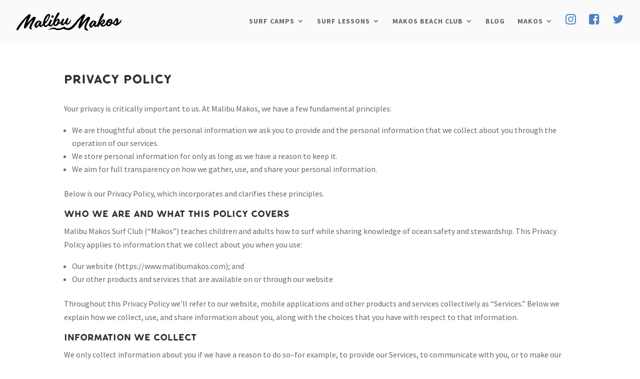

--- FILE ---
content_type: text/html; charset=UTF-8
request_url: https://www.malibumakos.com/privacy-policy/
body_size: 17481
content:
<!DOCTYPE html>
<html lang="en-US">
<head>
	<meta charset="UTF-8" />
<meta http-equiv="X-UA-Compatible" content="IE=edge">
	<link rel="pingback" href="https://www.malibumakos.com/xmlrpc.php" />

	<script type="text/javascript">
		document.documentElement.className = 'js';
	</script>

	<link rel="preconnect" href="https://fonts.gstatic.com" crossorigin /><style id="et-divi-userfonts">@font-face { font-family: "Klasik-Regular"; font-display: swap;  src: url("https://www.malibumakos.com/wp-content/uploads/et-fonts/Klasik-Regular.otf") format("opentype"); }@font-face { font-family: "Klaisk-Rough"; font-display: swap;  src: url("https://www.malibumakos.com/wp-content/uploads/et-fonts/Klasik-Rough.otf") format("opentype"); }</style><style id="et-builder-googlefonts-cached-inline">/* Original: https://fonts.googleapis.com/css?family=Source+Sans+Pro:200,200italic,300,300italic,regular,italic,600,600italic,700,700italic,900,900italic&#038;subset=latin,latin-ext&#038;display=swap *//* User Agent: Mozilla/5.0 (Unknown; Linux x86_64) AppleWebKit/538.1 (KHTML, like Gecko) Safari/538.1 Daum/4.1 */@font-face {font-family: 'Source Sans Pro';font-style: italic;font-weight: 200;font-display: swap;src: url(https://fonts.gstatic.com/s/sourcesanspro/v23/6xKwdSBYKcSV-LCoeQqfX1RYOo3qPZYokSdi18E.ttf) format('truetype');}@font-face {font-family: 'Source Sans Pro';font-style: italic;font-weight: 300;font-display: swap;src: url(https://fonts.gstatic.com/s/sourcesanspro/v23/6xKwdSBYKcSV-LCoeQqfX1RYOo3qPZZMkidi18E.ttf) format('truetype');}@font-face {font-family: 'Source Sans Pro';font-style: italic;font-weight: 400;font-display: swap;src: url(https://fonts.gstatic.com/s/sourcesanspro/v23/6xK1dSBYKcSV-LCoeQqfX1RYOo3qPZ7psDc.ttf) format('truetype');}@font-face {font-family: 'Source Sans Pro';font-style: italic;font-weight: 600;font-display: swap;src: url(https://fonts.gstatic.com/s/sourcesanspro/v23/6xKwdSBYKcSV-LCoeQqfX1RYOo3qPZY4lCdi18E.ttf) format('truetype');}@font-face {font-family: 'Source Sans Pro';font-style: italic;font-weight: 700;font-display: swap;src: url(https://fonts.gstatic.com/s/sourcesanspro/v23/6xKwdSBYKcSV-LCoeQqfX1RYOo3qPZZclSdi18E.ttf) format('truetype');}@font-face {font-family: 'Source Sans Pro';font-style: italic;font-weight: 900;font-display: swap;src: url(https://fonts.gstatic.com/s/sourcesanspro/v23/6xKwdSBYKcSV-LCoeQqfX1RYOo3qPZZklydi18E.ttf) format('truetype');}@font-face {font-family: 'Source Sans Pro';font-style: normal;font-weight: 200;font-display: swap;src: url(https://fonts.gstatic.com/s/sourcesanspro/v23/6xKydSBYKcSV-LCoeQqfX1RYOo3i94_wmRdr.ttf) format('truetype');}@font-face {font-family: 'Source Sans Pro';font-style: normal;font-weight: 300;font-display: swap;src: url(https://fonts.gstatic.com/s/sourcesanspro/v23/6xKydSBYKcSV-LCoeQqfX1RYOo3ik4zwmRdr.ttf) format('truetype');}@font-face {font-family: 'Source Sans Pro';font-style: normal;font-weight: 400;font-display: swap;src: url(https://fonts.gstatic.com/s/sourcesanspro/v23/6xK3dSBYKcSV-LCoeQqfX1RYOo3qNq7g.ttf) format('truetype');}@font-face {font-family: 'Source Sans Pro';font-style: normal;font-weight: 600;font-display: swap;src: url(https://fonts.gstatic.com/s/sourcesanspro/v23/6xKydSBYKcSV-LCoeQqfX1RYOo3i54rwmRdr.ttf) format('truetype');}@font-face {font-family: 'Source Sans Pro';font-style: normal;font-weight: 700;font-display: swap;src: url(https://fonts.gstatic.com/s/sourcesanspro/v23/6xKydSBYKcSV-LCoeQqfX1RYOo3ig4vwmRdr.ttf) format('truetype');}@font-face {font-family: 'Source Sans Pro';font-style: normal;font-weight: 900;font-display: swap;src: url(https://fonts.gstatic.com/s/sourcesanspro/v23/6xKydSBYKcSV-LCoeQqfX1RYOo3iu4nwmRdr.ttf) format('truetype');}/* User Agent: Mozilla/5.0 (Windows NT 6.1; WOW64; rv:27.0) Gecko/20100101 Firefox/27.0 */@font-face {font-family: 'Source Sans Pro';font-style: italic;font-weight: 200;font-display: swap;src: url(https://fonts.gstatic.com/l/font?kit=6xKwdSBYKcSV-LCoeQqfX1RYOo3qPZYokSdi18I&skey=f3dde3b4b69fc0ae&v=v23) format('woff');}@font-face {font-family: 'Source Sans Pro';font-style: italic;font-weight: 300;font-display: swap;src: url(https://fonts.gstatic.com/l/font?kit=6xKwdSBYKcSV-LCoeQqfX1RYOo3qPZZMkidi18I&skey=8215b74d5c696e49&v=v23) format('woff');}@font-face {font-family: 'Source Sans Pro';font-style: italic;font-weight: 400;font-display: swap;src: url(https://fonts.gstatic.com/l/font?kit=6xK1dSBYKcSV-LCoeQqfX1RYOo3qPZ7psDQ&skey=28c775fa366622c1&v=v23) format('woff');}@font-face {font-family: 'Source Sans Pro';font-style: italic;font-weight: 600;font-display: swap;src: url(https://fonts.gstatic.com/l/font?kit=6xKwdSBYKcSV-LCoeQqfX1RYOo3qPZY4lCdi18I&skey=1ddbb15c8706f8a1&v=v23) format('woff');}@font-face {font-family: 'Source Sans Pro';font-style: italic;font-weight: 700;font-display: swap;src: url(https://fonts.gstatic.com/l/font?kit=6xKwdSBYKcSV-LCoeQqfX1RYOo3qPZZclSdi18I&skey=7573a083f0c737cb&v=v23) format('woff');}@font-face {font-family: 'Source Sans Pro';font-style: italic;font-weight: 900;font-display: swap;src: url(https://fonts.gstatic.com/l/font?kit=6xKwdSBYKcSV-LCoeQqfX1RYOo3qPZZklydi18I&skey=28b6885887279f18&v=v23) format('woff');}@font-face {font-family: 'Source Sans Pro';font-style: normal;font-weight: 200;font-display: swap;src: url(https://fonts.gstatic.com/l/font?kit=6xKydSBYKcSV-LCoeQqfX1RYOo3i94_wmRdo&skey=f7e766e587bd9f23&v=v23) format('woff');}@font-face {font-family: 'Source Sans Pro';font-style: normal;font-weight: 300;font-display: swap;src: url(https://fonts.gstatic.com/l/font?kit=6xKydSBYKcSV-LCoeQqfX1RYOo3ik4zwmRdo&skey=e2b26fc7e9e1ade8&v=v23) format('woff');}@font-face {font-family: 'Source Sans Pro';font-style: normal;font-weight: 400;font-display: swap;src: url(https://fonts.gstatic.com/l/font?kit=6xK3dSBYKcSV-LCoeQqfX1RYOo3qNq7j&skey=1e026b1c27170b9b&v=v23) format('woff');}@font-face {font-family: 'Source Sans Pro';font-style: normal;font-weight: 600;font-display: swap;src: url(https://fonts.gstatic.com/l/font?kit=6xKydSBYKcSV-LCoeQqfX1RYOo3i54rwmRdo&skey=227a890402fab339&v=v23) format('woff');}@font-face {font-family: 'Source Sans Pro';font-style: normal;font-weight: 700;font-display: swap;src: url(https://fonts.gstatic.com/l/font?kit=6xKydSBYKcSV-LCoeQqfX1RYOo3ig4vwmRdo&skey=84e1cdfb74260b1d&v=v23) format('woff');}@font-face {font-family: 'Source Sans Pro';font-style: normal;font-weight: 900;font-display: swap;src: url(https://fonts.gstatic.com/l/font?kit=6xKydSBYKcSV-LCoeQqfX1RYOo3iu4nwmRdo&skey=cf4dfcb31d72fb0a&v=v23) format('woff');}/* User Agent: Mozilla/5.0 (Windows NT 6.3; rv:39.0) Gecko/20100101 Firefox/39.0 */@font-face {font-family: 'Source Sans Pro';font-style: italic;font-weight: 200;font-display: swap;src: url(https://fonts.gstatic.com/s/sourcesanspro/v23/6xKwdSBYKcSV-LCoeQqfX1RYOo3qPZYokSdi18Q.woff2) format('woff2');}@font-face {font-family: 'Source Sans Pro';font-style: italic;font-weight: 300;font-display: swap;src: url(https://fonts.gstatic.com/s/sourcesanspro/v23/6xKwdSBYKcSV-LCoeQqfX1RYOo3qPZZMkidi18Q.woff2) format('woff2');}@font-face {font-family: 'Source Sans Pro';font-style: italic;font-weight: 400;font-display: swap;src: url(https://fonts.gstatic.com/s/sourcesanspro/v23/6xK1dSBYKcSV-LCoeQqfX1RYOo3qPZ7psDI.woff2) format('woff2');}@font-face {font-family: 'Source Sans Pro';font-style: italic;font-weight: 600;font-display: swap;src: url(https://fonts.gstatic.com/s/sourcesanspro/v23/6xKwdSBYKcSV-LCoeQqfX1RYOo3qPZY4lCdi18Q.woff2) format('woff2');}@font-face {font-family: 'Source Sans Pro';font-style: italic;font-weight: 700;font-display: swap;src: url(https://fonts.gstatic.com/s/sourcesanspro/v23/6xKwdSBYKcSV-LCoeQqfX1RYOo3qPZZclSdi18Q.woff2) format('woff2');}@font-face {font-family: 'Source Sans Pro';font-style: italic;font-weight: 900;font-display: swap;src: url(https://fonts.gstatic.com/s/sourcesanspro/v23/6xKwdSBYKcSV-LCoeQqfX1RYOo3qPZZklydi18Q.woff2) format('woff2');}@font-face {font-family: 'Source Sans Pro';font-style: normal;font-weight: 200;font-display: swap;src: url(https://fonts.gstatic.com/s/sourcesanspro/v23/6xKydSBYKcSV-LCoeQqfX1RYOo3i94_wmRdu.woff2) format('woff2');}@font-face {font-family: 'Source Sans Pro';font-style: normal;font-weight: 300;font-display: swap;src: url(https://fonts.gstatic.com/s/sourcesanspro/v23/6xKydSBYKcSV-LCoeQqfX1RYOo3ik4zwmRdu.woff2) format('woff2');}@font-face {font-family: 'Source Sans Pro';font-style: normal;font-weight: 400;font-display: swap;src: url(https://fonts.gstatic.com/s/sourcesanspro/v23/6xK3dSBYKcSV-LCoeQqfX1RYOo3qNq7l.woff2) format('woff2');}@font-face {font-family: 'Source Sans Pro';font-style: normal;font-weight: 600;font-display: swap;src: url(https://fonts.gstatic.com/s/sourcesanspro/v23/6xKydSBYKcSV-LCoeQqfX1RYOo3i54rwmRdu.woff2) format('woff2');}@font-face {font-family: 'Source Sans Pro';font-style: normal;font-weight: 700;font-display: swap;src: url(https://fonts.gstatic.com/s/sourcesanspro/v23/6xKydSBYKcSV-LCoeQqfX1RYOo3ig4vwmRdu.woff2) format('woff2');}@font-face {font-family: 'Source Sans Pro';font-style: normal;font-weight: 900;font-display: swap;src: url(https://fonts.gstatic.com/s/sourcesanspro/v23/6xKydSBYKcSV-LCoeQqfX1RYOo3iu4nwmRdu.woff2) format('woff2');}</style><meta name='robots' content='index, follow, max-image-preview:large, max-snippet:-1, max-video-preview:-1' />
<script type="text/javascript">
			let jqueryParams=[],jQuery=function(r){return jqueryParams=[...jqueryParams,r],jQuery},$=function(r){return jqueryParams=[...jqueryParams,r],$};window.jQuery=jQuery,window.$=jQuery;let customHeadScripts=!1;jQuery.fn=jQuery.prototype={},$.fn=jQuery.prototype={},jQuery.noConflict=function(r){if(window.jQuery)return jQuery=window.jQuery,$=window.jQuery,customHeadScripts=!0,jQuery.noConflict},jQuery.ready=function(r){jqueryParams=[...jqueryParams,r]},$.ready=function(r){jqueryParams=[...jqueryParams,r]},jQuery.load=function(r){jqueryParams=[...jqueryParams,r]},$.load=function(r){jqueryParams=[...jqueryParams,r]},jQuery.fn.ready=function(r){jqueryParams=[...jqueryParams,r]},$.fn.ready=function(r){jqueryParams=[...jqueryParams,r]};</script>
	<!-- This site is optimized with the Yoast SEO plugin v26.6 - https://yoast.com/wordpress/plugins/seo/ -->
	<title>Privacy Policy - Malibu Makos Surf Club</title>
	<meta name="description" content="Malibu Makos Privacy Policy details important values and principles by which we respect your privacy and protect your data." />
	<link rel="canonical" href="https://www.malibumakos.com/privacy-policy/" />
	<meta property="og:locale" content="en_US" />
	<meta property="og:type" content="article" />
	<meta property="og:title" content="Privacy Policy - Malibu Makos Surf Club" />
	<meta property="og:description" content="Malibu Makos Privacy Policy details important values and principles by which we respect your privacy and protect your data." />
	<meta property="og:url" content="https://www.malibumakos.com/privacy-policy/" />
	<meta property="og:site_name" content="Malibu Makos Surf Club" />
	<meta property="article:publisher" content="https://www.facebook.com/malibumakossurfclub/" />
	<meta property="article:modified_time" content="2019-01-30T04:20:44+00:00" />
	<meta name="twitter:card" content="summary_large_image" />
	<meta name="twitter:site" content="@malibumakos1" />
	<meta name="twitter:label1" content="Est. reading time" />
	<meta name="twitter:data1" content="17 minutes" />
	<script type="application/ld+json" class="yoast-schema-graph">{"@context":"https://schema.org","@graph":[{"@type":"WebPage","@id":"https://www.malibumakos.com/privacy-policy/","url":"https://www.malibumakos.com/privacy-policy/","name":"Privacy Policy - Malibu Makos Surf Club","isPartOf":{"@id":"https://www.malibumakos.com/#website"},"datePublished":"2018-05-19T18:40:04+00:00","dateModified":"2019-01-30T04:20:44+00:00","description":"Malibu Makos Privacy Policy details important values and principles by which we respect your privacy and protect your data.","breadcrumb":{"@id":"https://www.malibumakos.com/privacy-policy/#breadcrumb"},"inLanguage":"en-US","potentialAction":[{"@type":"ReadAction","target":["https://www.malibumakos.com/privacy-policy/"]}]},{"@type":"BreadcrumbList","@id":"https://www.malibumakos.com/privacy-policy/#breadcrumb","itemListElement":[{"@type":"ListItem","position":1,"name":"Home","item":"https://www.malibumakos.com/"},{"@type":"ListItem","position":2,"name":"Privacy Policy"}]},{"@type":"WebSite","@id":"https://www.malibumakos.com/#website","url":"https://www.malibumakos.com/","name":"Malibu Makos Surf Club","description":"Surfs Up!","publisher":{"@id":"https://www.malibumakos.com/#organization"},"potentialAction":[{"@type":"SearchAction","target":{"@type":"EntryPoint","urlTemplate":"https://www.malibumakos.com/?s={search_term_string}"},"query-input":{"@type":"PropertyValueSpecification","valueRequired":true,"valueName":"search_term_string"}}],"inLanguage":"en-US"},{"@type":"Organization","@id":"https://www.malibumakos.com/#organization","name":"Malibu Makos Surf Club","url":"https://www.malibumakos.com/","logo":{"@type":"ImageObject","inLanguage":"en-US","@id":"https://www.malibumakos.com/#/schema/logo/image/","url":"https://www.malibumakos.com/wp-content/uploads/2019/05/MM_primarylogo_combo_BW-2x.png","contentUrl":"https://www.malibumakos.com/wp-content/uploads/2019/05/MM_primarylogo_combo_BW-2x.png","width":3066,"height":809,"caption":"Malibu Makos Surf Club"},"image":{"@id":"https://www.malibumakos.com/#/schema/logo/image/"},"sameAs":["https://www.facebook.com/malibumakossurfclub/","https://x.com/malibumakos1","https://www.instagram.com/malibumakos/"]}]}</script>
	<!-- / Yoast SEO plugin. -->


<link rel='dns-prefetch' href='//www.googletagmanager.com' />
<link rel="alternate" type="application/rss+xml" title="Malibu Makos Surf Club &raquo; Feed" href="https://www.malibumakos.com/feed/" />
<link rel="alternate" type="application/rss+xml" title="Malibu Makos Surf Club &raquo; Comments Feed" href="https://www.malibumakos.com/comments/feed/" />
<link rel="alternate" type="application/rss+xml" title="Malibu Makos Surf Club &raquo; Privacy Policy Comments Feed" href="https://www.malibumakos.com/privacy-policy/feed/" />
<link rel="alternate" title="oEmbed (JSON)" type="application/json+oembed" href="https://www.malibumakos.com/wp-json/oembed/1.0/embed?url=https%3A%2F%2Fwww.malibumakos.com%2Fprivacy-policy%2F" />
<link rel="alternate" title="oEmbed (XML)" type="text/xml+oembed" href="https://www.malibumakos.com/wp-json/oembed/1.0/embed?url=https%3A%2F%2Fwww.malibumakos.com%2Fprivacy-policy%2F&#038;format=xml" />
<meta content="Makos Divi Child v.1.0.0" name="generator"/><style id='wp-block-library-inline-css' type='text/css'>
:root{--wp-block-synced-color:#7a00df;--wp-block-synced-color--rgb:122,0,223;--wp-bound-block-color:var(--wp-block-synced-color);--wp-editor-canvas-background:#ddd;--wp-admin-theme-color:#007cba;--wp-admin-theme-color--rgb:0,124,186;--wp-admin-theme-color-darker-10:#006ba1;--wp-admin-theme-color-darker-10--rgb:0,107,160.5;--wp-admin-theme-color-darker-20:#005a87;--wp-admin-theme-color-darker-20--rgb:0,90,135;--wp-admin-border-width-focus:2px}@media (min-resolution:192dpi){:root{--wp-admin-border-width-focus:1.5px}}.wp-element-button{cursor:pointer}:root .has-very-light-gray-background-color{background-color:#eee}:root .has-very-dark-gray-background-color{background-color:#313131}:root .has-very-light-gray-color{color:#eee}:root .has-very-dark-gray-color{color:#313131}:root .has-vivid-green-cyan-to-vivid-cyan-blue-gradient-background{background:linear-gradient(135deg,#00d084,#0693e3)}:root .has-purple-crush-gradient-background{background:linear-gradient(135deg,#34e2e4,#4721fb 50%,#ab1dfe)}:root .has-hazy-dawn-gradient-background{background:linear-gradient(135deg,#faaca8,#dad0ec)}:root .has-subdued-olive-gradient-background{background:linear-gradient(135deg,#fafae1,#67a671)}:root .has-atomic-cream-gradient-background{background:linear-gradient(135deg,#fdd79a,#004a59)}:root .has-nightshade-gradient-background{background:linear-gradient(135deg,#330968,#31cdcf)}:root .has-midnight-gradient-background{background:linear-gradient(135deg,#020381,#2874fc)}:root{--wp--preset--font-size--normal:16px;--wp--preset--font-size--huge:42px}.has-regular-font-size{font-size:1em}.has-larger-font-size{font-size:2.625em}.has-normal-font-size{font-size:var(--wp--preset--font-size--normal)}.has-huge-font-size{font-size:var(--wp--preset--font-size--huge)}.has-text-align-center{text-align:center}.has-text-align-left{text-align:left}.has-text-align-right{text-align:right}.has-fit-text{white-space:nowrap!important}#end-resizable-editor-section{display:none}.aligncenter{clear:both}.items-justified-left{justify-content:flex-start}.items-justified-center{justify-content:center}.items-justified-right{justify-content:flex-end}.items-justified-space-between{justify-content:space-between}.screen-reader-text{border:0;clip-path:inset(50%);height:1px;margin:-1px;overflow:hidden;padding:0;position:absolute;width:1px;word-wrap:normal!important}.screen-reader-text:focus{background-color:#ddd;clip-path:none;color:#444;display:block;font-size:1em;height:auto;left:5px;line-height:normal;padding:15px 23px 14px;text-decoration:none;top:5px;width:auto;z-index:100000}html :where(.has-border-color){border-style:solid}html :where([style*=border-top-color]){border-top-style:solid}html :where([style*=border-right-color]){border-right-style:solid}html :where([style*=border-bottom-color]){border-bottom-style:solid}html :where([style*=border-left-color]){border-left-style:solid}html :where([style*=border-width]){border-style:solid}html :where([style*=border-top-width]){border-top-style:solid}html :where([style*=border-right-width]){border-right-style:solid}html :where([style*=border-bottom-width]){border-bottom-style:solid}html :where([style*=border-left-width]){border-left-style:solid}html :where(img[class*=wp-image-]){height:auto;max-width:100%}:where(figure){margin:0 0 1em}html :where(.is-position-sticky){--wp-admin--admin-bar--position-offset:var(--wp-admin--admin-bar--height,0px)}@media screen and (max-width:600px){html :where(.is-position-sticky){--wp-admin--admin-bar--position-offset:0px}}

/*# sourceURL=wp-block-library-inline-css */
</style><style id='global-styles-inline-css' type='text/css'>
:root{--wp--preset--aspect-ratio--square: 1;--wp--preset--aspect-ratio--4-3: 4/3;--wp--preset--aspect-ratio--3-4: 3/4;--wp--preset--aspect-ratio--3-2: 3/2;--wp--preset--aspect-ratio--2-3: 2/3;--wp--preset--aspect-ratio--16-9: 16/9;--wp--preset--aspect-ratio--9-16: 9/16;--wp--preset--color--black: #000000;--wp--preset--color--cyan-bluish-gray: #abb8c3;--wp--preset--color--white: #ffffff;--wp--preset--color--pale-pink: #f78da7;--wp--preset--color--vivid-red: #cf2e2e;--wp--preset--color--luminous-vivid-orange: #ff6900;--wp--preset--color--luminous-vivid-amber: #fcb900;--wp--preset--color--light-green-cyan: #7bdcb5;--wp--preset--color--vivid-green-cyan: #00d084;--wp--preset--color--pale-cyan-blue: #8ed1fc;--wp--preset--color--vivid-cyan-blue: #0693e3;--wp--preset--color--vivid-purple: #9b51e0;--wp--preset--gradient--vivid-cyan-blue-to-vivid-purple: linear-gradient(135deg,rgb(6,147,227) 0%,rgb(155,81,224) 100%);--wp--preset--gradient--light-green-cyan-to-vivid-green-cyan: linear-gradient(135deg,rgb(122,220,180) 0%,rgb(0,208,130) 100%);--wp--preset--gradient--luminous-vivid-amber-to-luminous-vivid-orange: linear-gradient(135deg,rgb(252,185,0) 0%,rgb(255,105,0) 100%);--wp--preset--gradient--luminous-vivid-orange-to-vivid-red: linear-gradient(135deg,rgb(255,105,0) 0%,rgb(207,46,46) 100%);--wp--preset--gradient--very-light-gray-to-cyan-bluish-gray: linear-gradient(135deg,rgb(238,238,238) 0%,rgb(169,184,195) 100%);--wp--preset--gradient--cool-to-warm-spectrum: linear-gradient(135deg,rgb(74,234,220) 0%,rgb(151,120,209) 20%,rgb(207,42,186) 40%,rgb(238,44,130) 60%,rgb(251,105,98) 80%,rgb(254,248,76) 100%);--wp--preset--gradient--blush-light-purple: linear-gradient(135deg,rgb(255,206,236) 0%,rgb(152,150,240) 100%);--wp--preset--gradient--blush-bordeaux: linear-gradient(135deg,rgb(254,205,165) 0%,rgb(254,45,45) 50%,rgb(107,0,62) 100%);--wp--preset--gradient--luminous-dusk: linear-gradient(135deg,rgb(255,203,112) 0%,rgb(199,81,192) 50%,rgb(65,88,208) 100%);--wp--preset--gradient--pale-ocean: linear-gradient(135deg,rgb(255,245,203) 0%,rgb(182,227,212) 50%,rgb(51,167,181) 100%);--wp--preset--gradient--electric-grass: linear-gradient(135deg,rgb(202,248,128) 0%,rgb(113,206,126) 100%);--wp--preset--gradient--midnight: linear-gradient(135deg,rgb(2,3,129) 0%,rgb(40,116,252) 100%);--wp--preset--font-size--small: 13px;--wp--preset--font-size--medium: 20px;--wp--preset--font-size--large: 36px;--wp--preset--font-size--x-large: 42px;--wp--preset--spacing--20: 0.44rem;--wp--preset--spacing--30: 0.67rem;--wp--preset--spacing--40: 1rem;--wp--preset--spacing--50: 1.5rem;--wp--preset--spacing--60: 2.25rem;--wp--preset--spacing--70: 3.38rem;--wp--preset--spacing--80: 5.06rem;--wp--preset--shadow--natural: 6px 6px 9px rgba(0, 0, 0, 0.2);--wp--preset--shadow--deep: 12px 12px 50px rgba(0, 0, 0, 0.4);--wp--preset--shadow--sharp: 6px 6px 0px rgba(0, 0, 0, 0.2);--wp--preset--shadow--outlined: 6px 6px 0px -3px rgb(255, 255, 255), 6px 6px rgb(0, 0, 0);--wp--preset--shadow--crisp: 6px 6px 0px rgb(0, 0, 0);}:root { --wp--style--global--content-size: 823px;--wp--style--global--wide-size: 1080px; }:where(body) { margin: 0; }.wp-site-blocks > .alignleft { float: left; margin-right: 2em; }.wp-site-blocks > .alignright { float: right; margin-left: 2em; }.wp-site-blocks > .aligncenter { justify-content: center; margin-left: auto; margin-right: auto; }:where(.is-layout-flex){gap: 0.5em;}:where(.is-layout-grid){gap: 0.5em;}.is-layout-flow > .alignleft{float: left;margin-inline-start: 0;margin-inline-end: 2em;}.is-layout-flow > .alignright{float: right;margin-inline-start: 2em;margin-inline-end: 0;}.is-layout-flow > .aligncenter{margin-left: auto !important;margin-right: auto !important;}.is-layout-constrained > .alignleft{float: left;margin-inline-start: 0;margin-inline-end: 2em;}.is-layout-constrained > .alignright{float: right;margin-inline-start: 2em;margin-inline-end: 0;}.is-layout-constrained > .aligncenter{margin-left: auto !important;margin-right: auto !important;}.is-layout-constrained > :where(:not(.alignleft):not(.alignright):not(.alignfull)){max-width: var(--wp--style--global--content-size);margin-left: auto !important;margin-right: auto !important;}.is-layout-constrained > .alignwide{max-width: var(--wp--style--global--wide-size);}body .is-layout-flex{display: flex;}.is-layout-flex{flex-wrap: wrap;align-items: center;}.is-layout-flex > :is(*, div){margin: 0;}body .is-layout-grid{display: grid;}.is-layout-grid > :is(*, div){margin: 0;}body{padding-top: 0px;padding-right: 0px;padding-bottom: 0px;padding-left: 0px;}:root :where(.wp-element-button, .wp-block-button__link){background-color: #32373c;border-width: 0;color: #fff;font-family: inherit;font-size: inherit;font-style: inherit;font-weight: inherit;letter-spacing: inherit;line-height: inherit;padding-top: calc(0.667em + 2px);padding-right: calc(1.333em + 2px);padding-bottom: calc(0.667em + 2px);padding-left: calc(1.333em + 2px);text-decoration: none;text-transform: inherit;}.has-black-color{color: var(--wp--preset--color--black) !important;}.has-cyan-bluish-gray-color{color: var(--wp--preset--color--cyan-bluish-gray) !important;}.has-white-color{color: var(--wp--preset--color--white) !important;}.has-pale-pink-color{color: var(--wp--preset--color--pale-pink) !important;}.has-vivid-red-color{color: var(--wp--preset--color--vivid-red) !important;}.has-luminous-vivid-orange-color{color: var(--wp--preset--color--luminous-vivid-orange) !important;}.has-luminous-vivid-amber-color{color: var(--wp--preset--color--luminous-vivid-amber) !important;}.has-light-green-cyan-color{color: var(--wp--preset--color--light-green-cyan) !important;}.has-vivid-green-cyan-color{color: var(--wp--preset--color--vivid-green-cyan) !important;}.has-pale-cyan-blue-color{color: var(--wp--preset--color--pale-cyan-blue) !important;}.has-vivid-cyan-blue-color{color: var(--wp--preset--color--vivid-cyan-blue) !important;}.has-vivid-purple-color{color: var(--wp--preset--color--vivid-purple) !important;}.has-black-background-color{background-color: var(--wp--preset--color--black) !important;}.has-cyan-bluish-gray-background-color{background-color: var(--wp--preset--color--cyan-bluish-gray) !important;}.has-white-background-color{background-color: var(--wp--preset--color--white) !important;}.has-pale-pink-background-color{background-color: var(--wp--preset--color--pale-pink) !important;}.has-vivid-red-background-color{background-color: var(--wp--preset--color--vivid-red) !important;}.has-luminous-vivid-orange-background-color{background-color: var(--wp--preset--color--luminous-vivid-orange) !important;}.has-luminous-vivid-amber-background-color{background-color: var(--wp--preset--color--luminous-vivid-amber) !important;}.has-light-green-cyan-background-color{background-color: var(--wp--preset--color--light-green-cyan) !important;}.has-vivid-green-cyan-background-color{background-color: var(--wp--preset--color--vivid-green-cyan) !important;}.has-pale-cyan-blue-background-color{background-color: var(--wp--preset--color--pale-cyan-blue) !important;}.has-vivid-cyan-blue-background-color{background-color: var(--wp--preset--color--vivid-cyan-blue) !important;}.has-vivid-purple-background-color{background-color: var(--wp--preset--color--vivid-purple) !important;}.has-black-border-color{border-color: var(--wp--preset--color--black) !important;}.has-cyan-bluish-gray-border-color{border-color: var(--wp--preset--color--cyan-bluish-gray) !important;}.has-white-border-color{border-color: var(--wp--preset--color--white) !important;}.has-pale-pink-border-color{border-color: var(--wp--preset--color--pale-pink) !important;}.has-vivid-red-border-color{border-color: var(--wp--preset--color--vivid-red) !important;}.has-luminous-vivid-orange-border-color{border-color: var(--wp--preset--color--luminous-vivid-orange) !important;}.has-luminous-vivid-amber-border-color{border-color: var(--wp--preset--color--luminous-vivid-amber) !important;}.has-light-green-cyan-border-color{border-color: var(--wp--preset--color--light-green-cyan) !important;}.has-vivid-green-cyan-border-color{border-color: var(--wp--preset--color--vivid-green-cyan) !important;}.has-pale-cyan-blue-border-color{border-color: var(--wp--preset--color--pale-cyan-blue) !important;}.has-vivid-cyan-blue-border-color{border-color: var(--wp--preset--color--vivid-cyan-blue) !important;}.has-vivid-purple-border-color{border-color: var(--wp--preset--color--vivid-purple) !important;}.has-vivid-cyan-blue-to-vivid-purple-gradient-background{background: var(--wp--preset--gradient--vivid-cyan-blue-to-vivid-purple) !important;}.has-light-green-cyan-to-vivid-green-cyan-gradient-background{background: var(--wp--preset--gradient--light-green-cyan-to-vivid-green-cyan) !important;}.has-luminous-vivid-amber-to-luminous-vivid-orange-gradient-background{background: var(--wp--preset--gradient--luminous-vivid-amber-to-luminous-vivid-orange) !important;}.has-luminous-vivid-orange-to-vivid-red-gradient-background{background: var(--wp--preset--gradient--luminous-vivid-orange-to-vivid-red) !important;}.has-very-light-gray-to-cyan-bluish-gray-gradient-background{background: var(--wp--preset--gradient--very-light-gray-to-cyan-bluish-gray) !important;}.has-cool-to-warm-spectrum-gradient-background{background: var(--wp--preset--gradient--cool-to-warm-spectrum) !important;}.has-blush-light-purple-gradient-background{background: var(--wp--preset--gradient--blush-light-purple) !important;}.has-blush-bordeaux-gradient-background{background: var(--wp--preset--gradient--blush-bordeaux) !important;}.has-luminous-dusk-gradient-background{background: var(--wp--preset--gradient--luminous-dusk) !important;}.has-pale-ocean-gradient-background{background: var(--wp--preset--gradient--pale-ocean) !important;}.has-electric-grass-gradient-background{background: var(--wp--preset--gradient--electric-grass) !important;}.has-midnight-gradient-background{background: var(--wp--preset--gradient--midnight) !important;}.has-small-font-size{font-size: var(--wp--preset--font-size--small) !important;}.has-medium-font-size{font-size: var(--wp--preset--font-size--medium) !important;}.has-large-font-size{font-size: var(--wp--preset--font-size--large) !important;}.has-x-large-font-size{font-size: var(--wp--preset--font-size--x-large) !important;}
/*# sourceURL=global-styles-inline-css */
</style>

<link rel='stylesheet' id='divi-style-parent-css' href='https://www.malibumakos.com/wp-content/themes/Divi/style-static.min.css?ver=4.27.4' type='text/css' media='all' />
<link rel='stylesheet' id='divi-style-css' href='https://www.malibumakos.com/wp-content/themes/Makos-Divi/style.css?ver=4.27.4' type='text/css' media='all' />
<link rel="https://api.w.org/" href="https://www.malibumakos.com/wp-json/" /><link rel="alternate" title="JSON" type="application/json" href="https://www.malibumakos.com/wp-json/wp/v2/pages/3" /><link rel="EditURI" type="application/rsd+xml" title="RSD" href="https://www.malibumakos.com/xmlrpc.php?rsd" />
<meta name="generator" content="WordPress 6.9" />
<link rel='shortlink' href='https://www.malibumakos.com/?p=3' />
<meta name="generator" content="Site Kit by Google 1.168.0" /><meta name="viewport" content="width=device-width, initial-scale=1.0, maximum-scale=1.0, user-scalable=0" /><!-- Google tag (gtag.js) -->
<script async src="https://www.googletagmanager.com/gtag/js?id=G-XVWTPP9TNJ"></script>
<script>
  window.dataLayer = window.dataLayer || [];
  function gtag(){dataLayer.push(arguments);}
  gtag('js', new Date());

  gtag('config', 'G-XVWTPP9TNJ');
</script>
<link rel="stylesheet" href="https://maxcdn.bootstrapcdn.com/font-awesome/4.6.3/css/font-awesome.min.css">
<script>
  (function () {
    document.addEventListener("DOMContentLoaded", function () {
      let tries = 0;
      const maxTries = 20;

      const checkButton = setInterval(() => {
        const button = document.querySelector('.pbSubmit'); // the "BOOK IT!" button
        const form = document.querySelector('#cp_calculatedfieldsf_pform_1');

        if (button && form) {
          clearInterval(checkButton);

          button.addEventListener('click', function () {
            console.log("✅ 'BOOK IT!' clicked");

            if (window._callrail && typeof _callrail.trackFormSubmit === "function") {
              _callrail.trackFormSubmit(form);
            }
          });
        }

        if (++tries >= maxTries) {
          clearInterval(checkButton);
          console.warn("⚠️ Submit button not found after multiple attempts.");
        }
      }, 300);
    });
  })();
</script>


<link rel="icon" href="https://www.malibumakos.com/wp-content/uploads/2019/03/mm-icon-fin-406x406-150x150.png" sizes="32x32" />
<link rel="icon" href="https://www.malibumakos.com/wp-content/uploads/2019/03/mm-icon-fin-406x406-300x300.png" sizes="192x192" />
<link rel="apple-touch-icon" href="https://www.malibumakos.com/wp-content/uploads/2019/03/mm-icon-fin-406x406-300x300.png" />
<meta name="msapplication-TileImage" content="https://www.malibumakos.com/wp-content/uploads/2019/03/mm-icon-fin-406x406-300x300.png" />
<link rel="stylesheet" id="et-divi-customizer-global-cached-inline-styles" href="https://www.malibumakos.com/wp-content/et-cache/global/et-divi-customizer-global.min.css?ver=1751315329" /><style id="et-critical-inline-css"></style>
</head>
<body class="privacy-policy wp-singular page-template-default page page-id-3 wp-theme-Divi wp-child-theme-Makos-Divi et_bloom et_pb_button_helper_class et_transparent_nav et_fullwidth_nav et_fixed_nav et_show_nav et_primary_nav_dropdown_animation_expand et_secondary_nav_dropdown_animation_fade et_header_style_left et_pb_svg_logo et_pb_footer_columns3 et_cover_background et_pb_gutter windows et_pb_gutters3 et_full_width_page et_divi_theme et-db">
	<div id="page-container">

	
	
			<header id="main-header" data-height-onload="72">
			<div class="container clearfix et_menu_container">
							<div class="logo_container">
					<span class="logo_helper"></span>
					<a href="https://www.malibumakos.com/">
						<img src="https://www.malibumakos.com/wp-content/uploads/2019/03/MM_primarylogo_nosub__BW.svg" width="93" height="43" alt="Malibu Makos Surf Club" id="logo" data-height-percentage="43" />
					</a>
				</div>
							<div id="et-top-navigation" data-height="72" data-fixed-height="49">
											<nav id="top-menu-nav">
						<ul id="top-menu" class="nav"><li id="menu-item-117" class="menu-item menu-item-type-post_type menu-item-object-page menu-item-has-children menu-item-117"><a href="https://www.malibumakos.com/surf-camps/">Surf Camps</a>
<ul class="sub-menu">
	<li id="menu-item-2278" class="menu-item menu-item-type-custom menu-item-object-custom menu-item-2278"><a href="https://www.malibumakos.com/surf-camps/">Makos Surf Camps</a></li>
	<li id="menu-item-350" class="menu-item menu-item-type-post_type menu-item-object-page menu-item-has-children menu-item-350"><a href="https://www.malibumakos.com/kids-surf-camp/">Kids Classic Surf Camp</a>
	<ul class="sub-menu">
		<li id="menu-item-4360" class="menu-item menu-item-type-post_type menu-item-object-page menu-item-4360"><a href="https://www.malibumakos.com/transportation/">Kids’ Surf Camp Transportation</a></li>
	</ul>
</li>
	<li id="menu-item-4089" class="menu-item menu-item-type-post_type menu-item-object-page menu-item-4089"><a href="https://www.malibumakos.com/makos-surf-lessons/">Micro Surf Camp</a></li>
</ul>
</li>
<li id="menu-item-676" class="menu-item menu-item-type-custom menu-item-object-custom menu-item-has-children menu-item-676"><a href="https://www.malibumakos.com/private-surf-lessons/">Surf Lessons</a>
<ul class="sub-menu">
	<li id="menu-item-675" class="menu-item menu-item-type-post_type menu-item-object-page menu-item-675"><a href="https://www.malibumakos.com/private-surf-lessons/">Private Surf Lessons</a></li>
	<li id="menu-item-709" class="menu-item menu-item-type-post_type menu-item-object-page menu-item-709"><a href="https://www.malibumakos.com/group-surf-lessons/">Group Surf Lessons</a></li>
	<li id="menu-item-2192" class="menu-item menu-item-type-post_type menu-item-object-page menu-item-2192"><a href="https://www.malibumakos.com/pepperdine-university-surf-class/">Pepperdine University Surf Class</a></li>
</ul>
</li>
<li id="menu-item-683" class="menu-item menu-item-type-custom menu-item-object-custom menu-item-has-children menu-item-683"><a href="https://www.malibumakos.com/private-parties/">Makos Beach Club</a>
<ul class="sub-menu">
	<li id="menu-item-481" class="menu-item menu-item-type-post_type menu-item-object-page menu-item-481"><a href="https://www.malibumakos.com/private-parties/">Private Events</a></li>
</ul>
</li>
<li id="menu-item-2487" class="menu-item menu-item-type-post_type menu-item-object-page menu-item-2487"><a href="https://www.malibumakos.com/blog/">Blog</a></li>
<li id="menu-item-496" class="menu-item menu-item-type-custom menu-item-object-custom menu-item-home menu-item-has-children menu-item-496"><a href="https://www.malibumakos.com">Makos</a>
<ul class="sub-menu">
	<li id="menu-item-1001" class="menu-item menu-item-type-custom menu-item-object-custom menu-item-1001"><a href="https://www.malibumakos.com/surf-camps/#makos-location">Location</a></li>
	<li id="menu-item-497" class="menu-item menu-item-type-post_type menu-item-object-page menu-item-497"><a href="https://www.malibumakos.com/about-makos/">About</a></li>
	<li id="menu-item-1354" class="menu-item menu-item-type-post_type menu-item-object-page menu-item-1354"><a href="https://www.malibumakos.com/team-makos/">Team Makos</a></li>
	<li id="menu-item-563" class="menu-item menu-item-type-post_type menu-item-object-page menu-item-563"><a href="https://www.malibumakos.com/contact/">Contact Us</a></li>
	<li id="menu-item-533" class="menu-item menu-item-type-post_type menu-item-object-page menu-item-533"><a href="https://www.malibumakos.com/frequently-asked-questions/">FAQ</a></li>
	<li id="menu-item-555" class="menu-item menu-item-type-post_type menu-item-object-page menu-item-555"><a href="https://www.malibumakos.com/gallery/">Gallery</a></li>
	<li id="menu-item-2010" class="menu-item menu-item-type-post_type menu-item-object-page menu-item-2010"><a href="https://www.malibumakos.com/malibu-makos-in-the-news/">Making the News</a></li>
	<li id="menu-item-2029" class="menu-item menu-item-type-post_type menu-item-object-page menu-item-2029"><a href="https://www.malibumakos.com/partners-affiliates/">Partners &#038; Affiliates</a></li>
</ul>
</li>
<li id="menu-item-2992" class="menu-item menu-item-type-custom menu-item-object-custom menu-item-2992"><a href="https://www.instagram.com/malibumakossurf/"><i class="fa fa-instagram mm-social-icons"></i></a></li>
<li id="menu-item-2993" class="menu-item menu-item-type-custom menu-item-object-custom menu-item-2993"><a href="https://www.facebook.com/malibumakossurfclub/"><i class="fa fa-facebook-square mm-social-icons"></i></a></li>
<li id="menu-item-2994" class="menu-item menu-item-type-custom menu-item-object-custom menu-item-2994"><a href="https://twitter.com/malibumakos1"><i class="fa fa-twitter mm-social-icons"></i></a></li>
</ul>						</nav>
					
					
					
					
					<div id="et_mobile_nav_menu">
				<div class="mobile_nav closed">
					<span class="select_page">Select Page</span>
					<span class="mobile_menu_bar mobile_menu_bar_toggle"></span>
				</div>
			</div>				</div> <!-- #et-top-navigation -->
			</div> <!-- .container -->
					</header> <!-- #main-header -->
			<div id="et-main-area">
	
<div id="main-content">


	<div class="container">
		<div id="content-area" class="clearfix">
			<div id="left-area">


			
				<article id="post-3" class="post-3 page type-page status-publish hentry">

				
					<h1 class="entry-title main_title">Privacy Policy</h1>
				
				
					<div class="entry-content">
					<p>Your privacy is critically important to us. At Malibu Makos, we have a few fundamental principles:</p>
<ul>
<li>We are thoughtful about the personal information we ask you to provide and the personal information that we collect about you through the operation of our services.</li>
<li>We store personal information for only as long as we have a reason to keep it.</li>
<li>We aim for full transparency on how we gather, use, and share your personal information.</li>
</ul>
<p>Below is our Privacy Policy, which incorporates and clarifies these principles.</p>
<h3><a id="user-content-who-we-are-and-what-this-policy-covers" class="anchor" href="https://github.com/Automattic/legalmattic/blob/master/Privacy-Policy.md#who-we-are-and-what-this-policy-covers" aria-hidden="true"></a>Who We Are and What This Policy Covers</h3>
<p>Malibu Makos Surf Club (&#8220;Makos&#8221;) teaches children and adults how to surf while sharing knowledge of ocean safety and stewardship. This Privacy Policy applies to information that we collect about you when you use:</p>
<ul>
<li>Our website (https://www.malibumakos.com); and</li>
<li>Our other products and services that are available on or through our website</li>
</ul>
<p>Throughout this Privacy Policy we’ll refer to our website, mobile applications and other products and services collectively as “Services.” Below we explain how we collect, use, and share information about you, along with the choices that you have with respect to that information.</p>
<h3><a id="user-content-information-we-collect" class="anchor" href="https://github.com/Automattic/legalmattic/blob/master/Privacy-Policy.md#information-we-collect" aria-hidden="true"></a>Information We Collect</h3>
<p>We only collect information about you if we have a reason to do so–for example, to provide our Services, to communicate with you, or to make our Services better. We collect information in three ways: if and when you provide information to us, automatically through operating our Services, and from outside sources. Let’s go over the information that we collect.</p>
<h4><a id="user-content-information-you-provide-to-us" class="anchor" href="https://github.com/Automattic/legalmattic/blob/master/Privacy-Policy.md#information-you-provide-to-us" aria-hidden="true"></a><em>Information You Provide to Us</em></h4>
<p>It’s probably no surprise that we collect information that you provide to us. The amount and type of information depends on the context and how we use the information. Here are some examples:</p>
<ul>
<li><strong>Basic Account Information:</strong> We ask for basic information from you in order to set up your account or make payments for Services.</li>
<li><strong>Transaction and Billing Information:</strong> If you buy something from us–surf camp lessons, private lessons, group lessons, private lifeguard service, or other Services–you will provide additional personal and payment information that is required to process the transaction and your payment, such as your name, credit card information, and contact information.</li>
<li><strong>Content Information:</strong> Depending on the Services you use, you may also provide us with information about you in draft and published content. For example, if you write a comment on a blog post that includes personal information, we will have that information, and so will anyone with access to the Internet if you choose to publish the comment publicly. This might be obvious to you…but it’s not to everyone!</li>
<li><strong>Communications With Us (Hi There!):</strong> You may also provide us information when you respond to surveys, communicate with us about a support question, or post a question in one of our public forums.</li>
</ul>
<h4><a id="user-content-information-we-collect-automatically" class="anchor" href="https://github.com/Automattic/legalmattic/blob/master/Privacy-Policy.md#information-we-collect-automatically" aria-hidden="true"></a><em>Information We Collect Automatically</em></h4>
<p>We also collect some information automatically:</p>
<ul>
<li><strong>Log Information:</strong> Like most online service providers, we collect information that web browsers, mobile devices, and servers typically make available, such as the browser type, IP address, unique device identifiers, language preference, referring site, the date and time of access, operating system, and mobile network information. We collect log information when you use our Services.</li>
<li><strong>Comments:</strong> When visitors leave comments on the site we collect the data shown in the comments form, and also the visitor’s IP address and browser user agent string to help spam detection.</li>
<li><strong>Contact Forms:</strong> If you leave a comment on our site you may opt-in to saving your name, email address and website in cookies. These are for your convenience so that you do not have to fill in your details again when you leave another comment. These cookies will last for one year.</li>
<li><strong>Login Information:</strong> If you have an account and you log in to this site, we will set a temporary cookie to determine if your browser accepts cookies. This cookie contains no personal data and is discarded when you close your browser. When you log in, we will also set up several cookies to save your login information and your screen display choices. Login cookies last for two days, and screen options cookies last for a year. If you select &#8220;Remember Me&#8221;, your login will persist for two weeks. If you log out of your account, the login cookies will be removed.</li>
<li><strong>Usage Information:</strong> We collect information about your usage of our Services. For example, we collect information about the actions that users perform on our site–in other words, who did what, when and to what thing on our site. We use this information to, for example, provide our Services to you, as well as get insights on how people use our Services, so we can make our Services better.</li>
<li><strong>Location Information:</strong> We may determine the approximate location of your device from your IP address. We collect and use this information to, for example, calculate how many people visit our Services from certain geographic regions. We may also collect information about your precise location via our mobile apps (when, for example, you post a photograph with location information) if you allow us to do so through your mobile device operating system’s permissions.</li>
<li><strong>Stored Information:</strong> We may access information stored on your mobile device via our mobile app. We access this stored information through your device operating system’s permissions. For example, if you give us permission to access the photographs on your mobile device’s camera roll, our Services may access the photos stored on your device when you upload a really amazing photograph of your child catching their first wave.</li>
<li><strong>Information from Cookies &amp; Other Technologies:</strong> A cookie is a string of information that a website stores on a visitor’s computer, and that the visitor’s browser provides to the website each time the visitor returns. Pixel tags (also called web beacons) are small blocks of code placed on websites and emails. Makos uses cookies and other technologies like pixel tags to help us identify and track visitors, usage, and access preferences for our Services, as well as track and understand email campaign effectiveness and to deliver targeted ads.</li>
</ul>
<h4><a id="user-content-information-we-collect-from-other-sources" class="anchor" href="https://github.com/Automattic/legalmattic/blob/master/Privacy-Policy.md#information-we-collect-from-other-sources" aria-hidden="true"></a><em>Information We Collect from Other Sources</em></h4>
<p>We may also get information about you from other sources. For example, if you create or log into your WordPress.com account through another service (like Google) or if you connect your website or account to a social media service (like Twitter), we will receive information from that service (such as your username, basic profile information, and friends list) via the authorization procedures used by that service. The information we receive depends on which services you authorize and any options that are available. We may also get information, such as a mailing address, from third party services about individuals who are not yet our users (…but we hope will be!), which we may use, for example, for marketing and advertising purposes like postcards and other mailers advertising our services.</p>
<h4><em>Embedded content from other websites</em></h4>
<p>Articles on this site may include embedded content (e.g. videos, images, articles, etc.). Embedded content from other websites behaves in the exact same way as if the visitor has visited the other website. These websites may collect data about you, use cookies, embed additional third-party tracking, and monitor your interaction with that embedded content, including tracing your interaction with the embedded content if you have an account and are logged in to that website.</p>
<h4><em>Analytics</em></h4>
<p>Makos&#8217;s website uses Google Analytics to collect anonymous data about the actions that users perform on our site–in other words, who did what, when and to what thing on our site. You can read more about Google Analytic&#8217;s data practices <a href="https://support.google.com/analytics/answer/6004245?hl=en">here</a>.</p>
<h3><a id="user-content-how-and-why-we-use-information" class="anchor" href="https://github.com/Automattic/legalmattic/blob/master/Privacy-Policy.md#how-and-why-we-use-information" aria-hidden="true"></a>How And Why We Use Information</h3>
<h4><a id="user-content-purposes-for-using-information" class="anchor" href="https://github.com/Automattic/legalmattic/blob/master/Privacy-Policy.md#purposes-for-using-information" aria-hidden="true"></a><em>Purposes for Using Information</em></h4>
<p>We use information about you as mentioned above and for the purposes listed below:</p>
<ul>
<li>To provide our Services–for example, to set up and maintain your account, or charge you for any of our paid Services;</li>
<li>To further develop and improve our Services–for example by adding new features that we think our users will enjoy;</li>
<li>To monitor and analyze trends and better understand how users interact with our Services, which helps us improve our Services and make them easier to use;</li>
<li>To measure, gauge, and improve the effectiveness of our advertising, and better understand user retention and attrition&#8211;for example, we may analyze how many individuals purchased Services after receiving a marketing message or the features used by those who continue to use our Services after a certain length of time;</li>
<li>To monitor and prevent any problems with our Services, protect the security of our Services, detect and prevent fraudulent transactions and other illegal activities, fight spam, and protect the rights and property of Makos and others, which may result in us declining a transaction or the use of our Services;</li>
<li>To communicate with you, for example through an email, about offers and promotions offered by Makos, and others we think will be of interest to you, solicit your feedback, or keep you up to date on Makos and our products; and</li>
<li>To personalize your experience using our Services, provide content recommendations, target our marketing messages to groups of our users (for example, those who have been our user for a certain length of time), and serve relevant advertisements.</li>
</ul>
<h4><a id="user-content-legal-bases-for-collecting-and-using-information" class="anchor" href="https://github.com/Automattic/legalmattic/blob/master/Privacy-Policy.md#legal-bases-for-collecting-and-using-information" aria-hidden="true"></a><em>Legal Bases for Collecting and Using Information</em></h4>
<p>A note here for those in the European Union about our legal grounds for processing information about you under EU data protection laws, which is that our use of your information is based on the grounds that: (1) The use is necessary in order to fulfill our commitments to you under our Terms of Service or other agreements with you or is necessary to administer your account&#8211;for example, in order to enable access to our website on your device or charge you for a paid plan; or (2) The use is necessary for compliance with a legal obligation; or (3) The use is necessary in order to protect your vital interests or those of another person; or (4) We have a legitimate interest in using your information&#8211;for example, to provide and update our Services, to improve our Services so that we can offer you an even better user experience, to safeguard our Services, to communicate with you, to measure, gauge, and improve the effectiveness of our advertising, and better understand user retention and attrition, to monitor and prevent any problems with our Services, and to personalize your experience; or (5) You have given us your consent&#8211;for example before we place certain cookies on your device and access and analyze them later on.</p>
<h3><a id="user-content-sharing-information" class="anchor" href="https://github.com/Automattic/legalmattic/blob/master/Privacy-Policy.md#sharing-information" aria-hidden="true"></a>Sharing Information</h3>
<h4><a id="user-content-how-we-share-information" class="anchor" href="https://github.com/Automattic/legalmattic/blob/master/Privacy-Policy.md#how-we-share-information" aria-hidden="true"></a><em>How We Share Information</em></h4>
<p>We do not sell our users’ private personal information. We share information about you in the limited circumstances spelled out below and with appropriate safeguards on your privacy:</p>
<ul>
<li><strong>Subsidiaries, Employees, and Independent Contractors:</strong> We may disclose information about you to our subsidiaries, our employees, and individuals who are our independent contractors that need to know the information in order to help us provide our Services or to process the information on our behalf. We require our subsidiaries, employees, and independent contractors to follow this Privacy Policy for personal information that we share with them.</li>
<li><strong>Third Party Vendors:</strong> We may share information about you with third party vendors who need to know information about you in order to provide their services to us, or to provide their services to you or your site. This group includes vendors that help us provide our Services to you (like payment providers that process your credit and debit card information, fraud prevention services that allow us to analyze fraudulent payment transactions, postal and email delivery services that help us stay in touch with you, customer chat and email support services that help us communicate with you, registrars, registries, those that assist us with our marketing efforts (e.g. by providing tools for identifying a specific marketing target group or improving our marketing campaigns), those that help us understand and enhance our Services (like analytics providers), and companies that make products available on our websites, who may need information about you in order to, for example, provide technical or other support services to you. We require vendors to agree to privacy commitments in order to share information with them.</li>
<li><strong>Legal Requests:</strong> We may disclose information about you in response to a subpoena, court order, or other governmental request.</li>
<li><strong>To Protect Rights, Property, and Others:</strong> We may disclose information about you when we believe in good faith that disclosure is reasonably necessary to protect the property or rights of Makos, third parties, or the public at large.</li>
<li><strong>Business Transfers:</strong> In connection with any merger, sale of company assets, or acquisition of all or a portion of our business by another company, or in the unlikely event that Makos goes out of business or enters bankruptcy, user information would likely be one of the assets that is transferred or acquired by a third party. If any of these events were to happen, this Privacy Policy would continue to apply to your information and the party receiving your information may continue to use your information, but only consistent with this Privacy Policy.</li>
<li><strong>With Your Consent:</strong> We may share and disclose information with your consent or at your direction. For example, we may share your information with third parties with which you authorize us to do so, such as the social media services that you connect to your site through our Publicize feature.</li>
<li><strong>Aggregated or De-Identified Information:</strong> We may share information that has been aggregated or reasonably de-identified, so that the information could not reasonably be used to identify you. For instance, we may publish aggregate statistics about the use of our Services and we may share a hashed version of your email address to facilitate customized ad campaigns on other platforms.</li>
<li><strong>Published Support Requests:</strong> And if you send us a request (for example, via a support email or one of our feedback mechanisms), we reserve the right to publish that request in order to help us clarify or respond to your request or to help us support other users.</li>
</ul>
<h4><a id="user-content-information-shared-publicly" class="anchor" href="https://github.com/Automattic/legalmattic/blob/master/Privacy-Policy.md#information-shared-publicly" aria-hidden="true"></a><em>Information Shared Publicly</em></h4>
<p>Information that you choose to make public is–you guessed it–disclosed publicly. That means, of course, that information like your public profile, posts, and your “Likes” and comments on other websites, are all available to others–and we hope you get a lot of views! Public information may also be indexed by search engines or used by third parties. Please keep all of this in mind when deciding what you would like to share.</p>
<h3><a id="user-content-how-long-we-keep-information" class="anchor" href="https://github.com/Automattic/legalmattic/blob/master/Privacy-Policy.md#how-long-we-keep-information" aria-hidden="true"></a>How Long We Keep Information</h3>
<p>We generally discard information about you when we no longer need the information for the purposes for which we collect and use it&#8211;which are described in the section above on How and Why We Use Information&#8211;and we are not legally required to continue to keep it. For example, we keep the web server logs that record information about a visitor to one of Makos&#8217;s websites, such as the visitor’s IP address, browser type, and operating system, for approximately three months. We retain the logs for this period of time in order to, among other things, analyze traffic to Makos’s websites and investigate issues if something goes wrong on one of our websites. If you leave a comment, the comment and its metadata are retained indefinitely. This is so we can recognize and approve any follow-up comments automatically instead of holding them in a moderation queue. For users that register on our website (if any), we also store the personal information they provide in their user profile. All users can see, edit, or delete their personal information at any time (except they cannot change their username). Website administrators can also see and edit that information.</p>
<h3><a id="user-content-security" class="anchor" href="https://github.com/Automattic/legalmattic/blob/master/Privacy-Policy.md#security" aria-hidden="true"></a>Security</h3>
<p>While no online service is 100% secure, we work very hard to protect information about you against unauthorized access, use, alteration, or destruction, and take reasonable measures to do so, such as monitoring our Services for potential vulnerabilities and attacks.</p>
<h3><a id="user-content-choices" class="anchor" href="https://github.com/Automattic/legalmattic/blob/master/Privacy-Policy.md#choices" aria-hidden="true"></a>Choices</h3>
<p>You have several choices available when it comes to information about you:</p>
<ul>
<li><strong>Limit the Information that You Provide:</strong> If you have an account with us, you can choose not to provide the optional account information, profile information, and transaction and billing information. Please keep in mind that if you do not provide this information, certain features of our Services may not be accessible.</li>
<li><strong>Limit Access to Information On Your Mobile Device:</strong> Your mobile device operating system should provide you with the ability to discontinue our ability to collect stored information or location information via our mobile apps. If you do so, you may not be able to use certain features (like adding a location to a photograph, for example).</li>
<li><strong>Opt-Out of Electronic Communications:</strong> You may opt out of receiving promotional messages from us. Just follow the instructions in those messages. If you opt out of promotional messages, we may still send you other messages, like those about your account and legal notices.</li>
<li><strong>Set Your Browser to Reject Cookies:</strong> At this time, Makos does not respond to “do not track” signals across all of our Services. However, you can usually choose to set your browser to remove or reject browser cookies before using Makos&#8217;s websites, with the drawback that certain features of Makos’s websites may not function properly without the aid of cookies.</li>
<li><strong>Close Your Account:</strong> While we’d be very sad to see you go, if you no longer want to use our Services 🙁 🙁 🙁 :(, you can close your Makos account. Please keep in mind that we may continue to retain your information after closing your account, as described in How Long We Keep Information above&#8211;for example, when that information is reasonably needed to comply with (or demonstrate our compliance with) legal obligations such as law enforcement requests, or reasonably needed for our legitimate business interests.</li>
</ul>
<h3><a id="user-content-your-rights" class="anchor" href="https://github.com/Automattic/legalmattic/blob/master/Privacy-Policy.md#your-rights" aria-hidden="true"></a>Your Rights</h3>
<p>If you are located in certain countries, including those that fall under the scope of the European General Data Protection Regulation (AKA the “GDPR”), data protection laws give you rights with respect to your personal data, subject to any exemptions provided by the law, including the rights to:</p>
<ul>
<li>Request access to your personal data;</li>
<li>Request correction or deletion of your personal data;</li>
<li>Object to our use and processing of your personal data;</li>
<li>Request that we limit our use and processing of your personal data; and</li>
<li>Request portability of your personal data.</li>
</ul>
<p>You can usually access, correct, or delete your personal data using your account settings and tools that we offer, but if you aren’t able to do that, or you would like to contact us about one of the other rights, scroll down to How to Reach Us to, well, find out how to reach us. EU individuals also have the right to make a complaint to a government supervisory authority.</p>
<h3><a id="user-content-how-to-reach-us" class="anchor" href="https://github.com/Automattic/legalmattic/blob/master/Privacy-Policy.md#how-to-reach-us" aria-hidden="true"></a>How to Reach Us</h3>
<p>If you have a question about this Privacy Policy, or you would like to contact us about any of the rights mentioned in the Your Rights section above, please <a href="https://www.malibumakos.com/contact/">contact us</a>.</p>
<h3><a id="user-content-other-things-you-should-know-keep-reading" class="anchor" href="https://github.com/Automattic/legalmattic/blob/master/Privacy-Policy.md#other-things-you-should-know-keep-reading" aria-hidden="true"></a>Other Things You Should Know (Keep Reading!)</h3>
<h4><a id="user-content-ads-and-analytics-services-provided-by-others" class="anchor" href="https://github.com/Automattic/legalmattic/blob/master/Privacy-Policy.md#ads-and-analytics-services-provided-by-others" aria-hidden="true"></a><em>Ads and Analytics Services Provided by Others</em></h4>
<p>Ads appearing on any of our Services may be delivered by advertising networks. Other parties may also provide analytics services via our Services. These ad networks and analytics providers may set tracking technologies (like cookies) to collect information about your use of our Services and across other websites and online services. These technologies allow these third parties to recognize your device to compile information about you or others who use your device. This information allows us and other companies to, among other things, analyze and track usage, determine the popularity of certain content, and deliver advertisements that may be more targeted to your interests. Please note this Privacy Policy only covers the collection of information by Makos and does not cover the collection of information by any third party advertisers or analytics providers.</p>
<h3><a id="user-content-privacy-policy-changes" class="anchor" href="https://github.com/Automattic/legalmattic/blob/master/Privacy-Policy.md#privacy-policy-changes" aria-hidden="true"></a>Privacy Policy Changes</h3>
<p>Although most changes are likely to be minor, Makos may change its Privacy Policy from time to time. Makos encourages visitors to frequently check this page for any changes to its Privacy Policy. If we make changes, we will notify you by revising the change log below, and, in some cases, we may provide additional notice (such as adding a statement to our homepage, or sending you a notification through email). Your further use of the Services after a change to our Privacy Policy will be subject to the updated policy. That’s it! Thanks for reading.</p>
					</div>

				
				</article>

			

			</div>

					</div>
	</div>


</div>


	<span class="et_pb_scroll_top et-pb-icon"></span>


			<footer id="main-footer">
				

		
				<div id="et-footer-nav">
					<div class="container">
						<ul id="menu-footer-menu" class="bottom-nav"><li id="menu-item-1674" class="menu-item menu-item-type-post_type menu-item-object-page menu-item-home menu-item-1674"><a href="https://www.malibumakos.com/">Home</a></li>
<li id="menu-item-1666" class="menu-item menu-item-type-custom menu-item-object-custom menu-item-1666"><a href="https://www.malibumakos.com/surf-camps/#mm-location">Location</a></li>
<li id="menu-item-1675" class="menu-item menu-item-type-post_type menu-item-object-page menu-item-1675"><a href="https://www.malibumakos.com/surf-camps/">Surf Camps</a></li>
<li id="menu-item-1663" class="menu-item menu-item-type-post_type menu-item-object-page menu-item-1663"><a href="https://www.malibumakos.com/frequently-asked-questions/">Frequently Asked Questions</a></li>
<li id="menu-item-1662" class="menu-item menu-item-type-post_type menu-item-object-page menu-item-1662"><a href="https://www.malibumakos.com/contact/">Contact Us</a></li>
<li id="menu-item-1665" class="menu-item menu-item-type-post_type menu-item-object-page menu-item-privacy-policy current-menu-item page_item page-item-3 current_page_item menu-item-1665"><a rel="privacy-policy" href="https://www.malibumakos.com/privacy-policy/" aria-current="page">Privacy Policy</a></li>
<li id="menu-item-2151" class="menu-item menu-item-type-post_type menu-item-object-page menu-item-2151"><a href="https://www.malibumakos.com/terms-of-service/">Terms of Service</a></li>
</ul>					</div>
				</div>

			
				<div id="footer-bottom">
					<div class="container clearfix">
				<ul class="et-social-icons">

<li class="et-social-icon et-social-instagram">
<a href="https://www.instagram.com/malibumakos/" class="icon">
<span>Instagram</span>
</a>
</li>

	<li class="et-social-icon et-social-facebook">
		<a href="https://www.facebook.com/malibumakossurfclub/" class="icon">
			<span>Facebook</span>
		</a>
	</li>
	<li class="et-social-icon et-social-twitter">
		<a href="https://twitter.com/malibumakos1" class="icon">
			<span>Twitter</span>
		</a>
	</li>

</ul>
<div id="footer-info">©2023 Malibu Makos Surf Club | Site by <a href="https://www.eclecticelectric.com">Eclectic Electric</a> | Powered by <a href="https://www.wpinthecloud.com">WP In The Cloud</a></div>					</div>
				</div>
			</footer>
		</div>


	</div>

	<script type="speculationrules">
{"prefetch":[{"source":"document","where":{"and":[{"href_matches":"/*"},{"not":{"href_matches":["/wp-*.php","/wp-admin/*","/wp-content/uploads/*","/wp-content/*","/wp-content/plugins/*","/wp-content/themes/Makos-Divi/*","/wp-content/themes/Divi/*","/*\\?(.+)"]}},{"not":{"selector_matches":"a[rel~=\"nofollow\"]"}},{"not":{"selector_matches":".no-prefetch, .no-prefetch a"}}]},"eagerness":"conservative"}]}
</script>
<script type="text/javascript" src="//cdn.callreports.com/companies/374530601/f8dfe0c0bfdb9530613d/12/swap.js" async></script><script type="text/javascript" src="https://www.malibumakos.com/wp-includes/js/jquery/jquery.min.js?ver=3.7.1" id="jquery-core-js"></script>
<script type="text/javascript" src="https://www.malibumakos.com/wp-includes/js/jquery/jquery-migrate.min.js?ver=3.4.1" id="jquery-migrate-js"></script>
<script type="text/javascript" id="jquery-js-after">
/* <![CDATA[ */
jqueryParams.length&&$.each(jqueryParams,function(e,r){if("function"==typeof r){var n=String(r);n.replace("$","jQuery");var a=new Function("return "+n)();$(document).ready(a)}});
//# sourceURL=jquery-js-after
/* ]]> */
</script>
<script type="text/javascript" id="divi-custom-script-js-extra">
/* <![CDATA[ */
var DIVI = {"item_count":"%d Item","items_count":"%d Items"};
var et_builder_utils_params = {"condition":{"diviTheme":true,"extraTheme":false},"scrollLocations":["app","top"],"builderScrollLocations":{"desktop":"app","tablet":"app","phone":"app"},"onloadScrollLocation":"app","builderType":"fe"};
var et_frontend_scripts = {"builderCssContainerPrefix":"#et-boc","builderCssLayoutPrefix":"#et-boc .et-l"};
var et_pb_custom = {"ajaxurl":"https://www.malibumakos.com/wp-admin/admin-ajax.php","images_uri":"https://www.malibumakos.com/wp-content/themes/Divi/images","builder_images_uri":"https://www.malibumakos.com/wp-content/themes/Divi/includes/builder/images","et_frontend_nonce":"7669d9d79f","subscription_failed":"Please, check the fields below to make sure you entered the correct information.","et_ab_log_nonce":"b7adab7bd3","fill_message":"Please, fill in the following fields:","contact_error_message":"Please, fix the following errors:","invalid":"Invalid email","captcha":"Captcha","prev":"Prev","previous":"Previous","next":"Next","wrong_captcha":"You entered the wrong number in captcha.","wrong_checkbox":"Checkbox","ignore_waypoints":"no","is_divi_theme_used":"1","widget_search_selector":".widget_search","ab_tests":[],"is_ab_testing_active":"","page_id":"3","unique_test_id":"","ab_bounce_rate":"5","is_cache_plugin_active":"yes","is_shortcode_tracking":"","tinymce_uri":"https://www.malibumakos.com/wp-content/themes/Divi/includes/builder/frontend-builder/assets/vendors","accent_color":"#383838","waypoints_options":[]};
var et_pb_box_shadow_elements = [];
//# sourceURL=divi-custom-script-js-extra
/* ]]> */
</script>
<script type="text/javascript" src="https://www.malibumakos.com/wp-content/themes/Divi/js/scripts.min.js?ver=4.27.4" id="divi-custom-script-js"></script>
<script type="text/javascript" src="https://www.malibumakos.com/wp-content/themes/Divi/core/admin/js/common.js?ver=4.27.4" id="et-core-common-js"></script>
</body>
</html>

<!-- Dynamic page generated in 0.143 seconds. -->
<!-- Cached page generated by WP-Super-Cache on 2026-01-14 23:52:12 -->

<!-- Compression = gzip -->

--- FILE ---
content_type: text/css
request_url: https://www.malibumakos.com/wp-content/et-cache/global/et-divi-customizer-global.min.css?ver=1751315329
body_size: 2668
content:
body,.et_pb_column_1_2 .et_quote_content blockquote cite,.et_pb_column_1_2 .et_link_content a.et_link_main_url,.et_pb_column_1_3 .et_quote_content blockquote cite,.et_pb_column_3_8 .et_quote_content blockquote cite,.et_pb_column_1_4 .et_quote_content blockquote cite,.et_pb_blog_grid .et_quote_content blockquote cite,.et_pb_column_1_3 .et_link_content a.et_link_main_url,.et_pb_column_3_8 .et_link_content a.et_link_main_url,.et_pb_column_1_4 .et_link_content a.et_link_main_url,.et_pb_blog_grid .et_link_content a.et_link_main_url,body .et_pb_bg_layout_light .et_pb_post p,body .et_pb_bg_layout_dark .et_pb_post p{font-size:16px}.et_pb_slide_content,.et_pb_best_value{font-size:18px}#et_search_icon:hover,.mobile_menu_bar:before,.mobile_menu_bar:after,.et_toggle_slide_menu:after,.et-social-icon a:hover,.et_pb_sum,.et_pb_pricing li a,.et_pb_pricing_table_button,.et_overlay:before,.entry-summary p.price ins,.et_pb_member_social_links a:hover,.et_pb_widget li a:hover,.et_pb_filterable_portfolio .et_pb_portfolio_filters li a.active,.et_pb_filterable_portfolio .et_pb_portofolio_pagination ul li a.active,.et_pb_gallery .et_pb_gallery_pagination ul li a.active,.wp-pagenavi span.current,.wp-pagenavi a:hover,.nav-single a,.tagged_as a,.posted_in a{color:#383838}.et_pb_contact_submit,.et_password_protected_form .et_submit_button,.et_pb_bg_layout_light .et_pb_newsletter_button,.comment-reply-link,.form-submit .et_pb_button,.et_pb_bg_layout_light .et_pb_promo_button,.et_pb_bg_layout_light .et_pb_more_button,.et_pb_contact p input[type="checkbox"]:checked+label i:before,.et_pb_bg_layout_light.et_pb_module.et_pb_button{color:#383838}.footer-widget h4{color:#383838}.et-search-form,.nav li ul,.et_mobile_menu,.footer-widget li:before,.et_pb_pricing li:before,blockquote{border-color:#383838}.et_pb_counter_amount,.et_pb_featured_table .et_pb_pricing_heading,.et_quote_content,.et_link_content,.et_audio_content,.et_pb_post_slider.et_pb_bg_layout_dark,.et_slide_in_menu_container,.et_pb_contact p input[type="radio"]:checked+label i:before{background-color:#383838}#main-header,#main-header .nav li ul,.et-search-form,#main-header .et_mobile_menu{background-color:rgba(249,249,249,0.84)}#main-header .nav li ul{background-color:#ffffff}.nav li ul{border-color:rgba(75,130,195,0.8)}.et_secondary_nav_enabled #page-container #top-header{background-color:#ffffff!important}#et-secondary-nav li ul{background-color:#ffffff}#et-secondary-nav li ul{background-color:#2ea3f2}#top-header,#top-header a{color:#adadad}#et-secondary-nav li ul a{color:#ffffff}#main-header .nav li ul a{color:rgba(0,0,0,0.7)}#top-menu li a,.et_search_form_container input{font-weight:bold;font-style:normal;text-transform:uppercase;text-decoration:none;letter-spacing:1px}.et_search_form_container input::-moz-placeholder{font-weight:bold;font-style:normal;text-transform:uppercase;text-decoration:none;letter-spacing:1px}.et_search_form_container input::-webkit-input-placeholder{font-weight:bold;font-style:normal;text-transform:uppercase;text-decoration:none;letter-spacing:1px}.et_search_form_container input:-ms-input-placeholder{font-weight:bold;font-style:normal;text-transform:uppercase;text-decoration:none;letter-spacing:1px}#top-menu li.current-menu-ancestor>a,#top-menu li.current-menu-item>a,#top-menu li.current_page_item>a{color:rgba(75,130,195,0.8)}#main-footer .footer-widget h4,#main-footer .widget_block h1,#main-footer .widget_block h2,#main-footer .widget_block h3,#main-footer .widget_block h4,#main-footer .widget_block h5,#main-footer .widget_block h6{color:#c1c1c1}.footer-widget,.footer-widget li,.footer-widget li a,#footer-info{font-size:14px}.footer-widget .et_pb_widget div,.footer-widget .et_pb_widget ul,.footer-widget .et_pb_widget ol,.footer-widget .et_pb_widget label{line-height:1.7em}#et-footer-nav{background-color:#f0ecec}.bottom-nav,.bottom-nav a,.bottom-nav li.current-menu-item a{color:#595959}#et-footer-nav .bottom-nav li.current-menu-item a{color:#0254a1}.bottom-nav,.bottom-nav a{font-size:16px}#footer-info,#footer-info a{color:#c6c6c6}#footer-info{font-size:13px}#footer-bottom .et-social-icon a{font-size:18px}#footer-bottom .et-social-icon a{color:#c4c4c4}#main-header{box-shadow:none}.et-fixed-header#main-header{box-shadow:none!important}body .et_pb_button{font-size:16px;background-color:#52c5d4;border-width:0px!important;border-color:#00aeef;border-radius:4px;letter-spacing:2px}body.et_pb_button_helper_class .et_pb_button,body.et_pb_button_helper_class .et_pb_module.et_pb_button{color:#ffffff}body .et_pb_button:after{font-size:25.6px}body .et_pb_bg_layout_light.et_pb_button:hover,body .et_pb_bg_layout_light .et_pb_button:hover,body .et_pb_button:hover{color:#ffffff!important;background-color:#35b5c6;border-color:#ffaf1a!important;border-radius:4px;letter-spacing:2px}@media only screen and (min-width:981px){.et_pb_section{padding:2% 0}.et_pb_fullwidth_section{padding:0}.et_header_style_left #et-top-navigation,.et_header_style_split #et-top-navigation{padding:36px 0 0 0}.et_header_style_left #et-top-navigation nav>ul>li>a,.et_header_style_split #et-top-navigation nav>ul>li>a{padding-bottom:36px}.et_header_style_split .centered-inline-logo-wrap{width:72px;margin:-72px 0}.et_header_style_split .centered-inline-logo-wrap #logo{max-height:72px}.et_pb_svg_logo.et_header_style_split .centered-inline-logo-wrap #logo{height:72px}.et_header_style_centered #top-menu>li>a{padding-bottom:13px}.et_header_style_slide #et-top-navigation,.et_header_style_fullscreen #et-top-navigation{padding:27px 0 27px 0!important}.et_header_style_centered #main-header .logo_container{height:72px}#logo{max-height:43%}.et_pb_svg_logo #logo{height:43%}.et_header_style_centered.et_hide_primary_logo #main-header:not(.et-fixed-header) .logo_container,.et_header_style_centered.et_hide_fixed_logo #main-header.et-fixed-header .logo_container{height:12.96px}.et_header_style_left .et-fixed-header #et-top-navigation,.et_header_style_split .et-fixed-header #et-top-navigation{padding:25px 0 0 0}.et_header_style_left .et-fixed-header #et-top-navigation nav>ul>li>a,.et_header_style_split .et-fixed-header #et-top-navigation nav>ul>li>a{padding-bottom:25px}.et_header_style_centered header#main-header.et-fixed-header .logo_container{height:49px}.et_header_style_split #main-header.et-fixed-header .centered-inline-logo-wrap{width:49px;margin:-49px 0}.et_header_style_split .et-fixed-header .centered-inline-logo-wrap #logo{max-height:49px}.et_pb_svg_logo.et_header_style_split .et-fixed-header .centered-inline-logo-wrap #logo{height:49px}.et_header_style_slide .et-fixed-header #et-top-navigation,.et_header_style_fullscreen .et-fixed-header #et-top-navigation{padding:16px 0 16px 0!important}.et-fixed-header#main-header,.et-fixed-header#main-header .nav li ul,.et-fixed-header .et-search-form{background-color:#ffffff}}@media only screen and (min-width:1350px){.et_pb_row{padding:27px 0}.et_pb_section{padding:27px 0}.single.et_pb_pagebuilder_layout.et_full_width_page .et_post_meta_wrapper{padding-top:81px}.et_pb_fullwidth_section{padding:0}}@media only screen and (max-width:980px){#main-header,#main-header .nav li ul,.et-search-form,#main-header .et_mobile_menu{background-color:#f9f9f9}}	h1,h2,h3,h4,h5,h6{font-family:'Klasik-Regular',Helvetica,Arial,Lucida,sans-serif}body,input,textarea,select{font-family:'Source Sans Pro',Helvetica,Arial,Lucida,sans-serif}.et_pb_button{font-family:'Klaisk-Rough',Helvetica,Arial,Lucida,sans-serif}.fa.mm-social-icons{color:#4b82c3;font-size:24px}#xlogo{position:absolute;top:0px;max-width:30%;min-width:150px;max-height:160px}.xet_fixed_nav #logo{max-height:160px}.xet-fixed-header #logo{max-height:60px!important;max-width:60px!important;padding:0!important}.mfp-title{display:none}#et_pb_contact_form_0 .et_contact_bottom_container{float:left}#mm-contactus-map .et_pb_map{height:687px}.makos-slider .et_pb_slides .et_pb_slider_container_inner{display:block}@media (max-width:980px){#et-top-navigation .et-social-icons{display:none!important}}@media (min-width:981px){#et-top-navigation{margin-top:-10px}#et-top-navigation .et-social-icon a{font-size:18px}#et-top-navigation .et-social-icons{margin-top:-10px;padding-bottom:10px}}.transport-times{margin-top:10px;font-weight:600;font-size:1.4em;line-height:1.7em;text-transform:uppercase}.pickup,.dropoff{width:45%;display:inline-block;margin:0px}.time{display:inline-block;margin:0px}a.makos_loc{display:block;margin-bottom:10px}#makos-bring .et_pb_text ul li,#makos-provide .et_pb_text ul li{list-style-type:none}#makos-bring .et_pb_text li,#makos-provide .et_pb_text li{text-align:-webkit-match-parent}#makos-bring li:before{content:"\5b";position:relative;top:5px;font-family:'ETmodules';font-size:1.5em;padding-right:10px}#makos-provide li:before{content:"\5c";position:relative;top:5px;font-family:'ETmodules';font-size:1.5em;padding-right:10px}#top-menu>li:last-child .sub-menu{position:absolute;right:-20px}.et_pb_sidebar_0 li a:hover{color:#ffaf1a!important}.et-pb-contact-message{color:#ffaf1a}.cp_cff_clean #fbuilder .cff-calculated-field input[type="text"]{background:#c3d9e4}@media only screen and (max-width:480px){.et_pb_slider .et_pb_slide_0 .et_pb_slide_description .et_pb_button_wrapper,.et_pb_slider .et_pb_slide_1 .et_pb_slide_description .et_pb_button_wrapper{text-align:center!important}}.btn-inline .et_pb_button_module_wrapper{display:inline-block;margin:0 5px}.btn-inline{text-align:left!important}

--- FILE ---
content_type: image/svg+xml
request_url: https://www.malibumakos.com/wp-content/uploads/2019/03/MM_primarylogo_nosub__BW.svg
body_size: 5292
content:
<?xml version="1.0" encoding="utf-8"?>
<svg xmlns="http://www.w3.org/2000/svg" viewBox="0 0 1532.32 269.65"><title>MM_primarylogo_nosub__BW</title><g id="Layer_1" data-name="Layer 1"><path d="M268.63,67c-25.31-8.84-29.86,5.75-56.68,34s-58.43,63.1-58.43,63.1,31.52-67,47-100.22c6.57-14.13,11.33-24.9,4.52-32.42-4.71-5.2-14.44-8.15-23.3-4-12.81,6-119.59,104.52-177.09,209.36,0,0-10.94,19.38.82,26s13.22,6.43,24.11-12.35S105.65,139,123.29,117.23c44.09-54.46,28.63-34,24.68-19.49-5.12,18.82-48.47,109.31-37.36,133.1,0,0,9.1,12.75,18.85,8.27s38.94-55,85-106.71c0,0,18.51-23.64,18.81-18.35s-6.33,17.6-19.2,43.08-41.88,72-21.27,85.44,32.05,15,32.19,4.2-26-2.26,12.29-75.12S293.94,75.82,268.63,67Z"/><path d="M498.58,209.7c14.37-.31,28-12.78,40.41-32,2.83,9.78,6.88,14.28,6.88,14.28a30.08,30.08,0,0,0,26,10.61c24.13-2.33,38.71-21.52,45.93-34.54,8.49.53,19.51,0,28.11-4.71,0,0,1.78,32,28.34,29.43,14.29-1.38,26.44-16.82,35.88-31.8,0,0,11.61,26.28,32.86,22,21.7-4.32,62.95-49,48.81-77.5,0,0-28.17,55.21-45.44,56.88C723.11,164.67,764.75,96.27,758,89c-12.51-13.53-24.85-.56-24.85-.56-15.88,43.76-41.44,70.56-50.78,77.87s-10,.69-1.61-23.55,19.09-31.41,14-42.08S680,92.62,673,97.19s-7.56,11.89-21.75,38.37c-10,18.73-20.12,16.19-25.16,13.1,13.58-40.35-7.78-57.63-18.68-56.58-11.54,1.12-35,19.79-35,19.79,3.17-5,43.72-72.83,43.72-72.83a71.87,71.87,0,0,0,5.5-6.73C635.41,13,622.87.33,611.86,0S585.9,24.12,553,93.8c-8.2,17.39-12.76,32.22-15,44.68-.26.71-.52,1.46-.79,2.28-10,30.61-27.61,48.38-38.82,49.47s5.6-38.51,13.93-55.66,3.94-21.16-6.61-27.07-16.25,8.3-16.25,8.3-11,19-17.48,39.87a100.2,100.2,0,0,0-11.41,14.13c-48.18,56.95-46.08,1.09-46.08,1.09a169.36,169.36,0,0,0,44.58-52.16C484.39,73,504.35,37.27,479.66,24s-56.27,26.36-68.82,56.09c-8.67,20.56-25,53.67-24.67,84.43,0,0-24.2,36.07-30,30.28s-2.54-13.79,5.4-31.25,9.47-26.64-5.12-32.24-17.69-4.64-22.45-8.19-7-5.67-20.16-1.06-68.82,51.74-47.8,90.79,48.44-1,52.91-8.78l4.46-7.78s2.53-2.92,6.41,4.06,13.84,18.7,22.59,17.86c8.06-.78,17.51-1.43,38.66-28.29a56.72,56.72,0,0,0,7.61,13.05c22.71,29.12,52.17,6.36,69.43-13.43C470.5,201.58,479,210.12,498.58,209.7Zm96.83-97.08c7.75.26,5.77,30.27,1.83,35.86s-5,6.8-7.85,16.56-16.76,15.17-26.8,16.48,1.84-27.29,5.22-34.39S595.41,112.62,595.41,112.62ZM467.24,43.23c6.61-2.54,5.48,9.45-7.49,40.66s-40.12,57.59-40.12,57.59C415.29,114.33,460.64,45.77,467.24,43.23ZM292.89,203.88c-9,2.2,7.09-38.76,23.84-56.41s23.72-3.63,23.72-3.63c-7.87,5.77-6.81,4.33-14.45,20.77S301.9,201.67,292.89,203.88Z"/><path d="M1032,171.65c38.31-72.86,56.68-95.83,31.37-104.66s-29.86,5.75-56.68,34-58.43,63.1-58.43,63.1,31.53-67,47-100.22c6.57-14.13,11.33-24.9,4.52-32.42-4.71-5.2-14.44-8.15-23.29-4-9.11,4.24-65.67,55.25-118.28,122l-.06-.14c-1,1.43-2.09,2.82-3.13,4.21q-3.6,4.63-7.16,9.36c-83.56,106.39-130.33,67.81-143.17,52.7-2.39-2.81-6.53-3.62-10.5-2-19.09,7.86-51.77,28.71-98.31,26.38-6.65-.34-34.06-11.79-40.21-13.18-34.65-7.8-61.91,18.52-89.72,26.53-3.7,1.07-3.46,6.3.27,5.82,51.06-6.64,50.92-17.25,91.25-8.64,5,1.07,26.8,12.75,42.82,12.6,39.12-.37,65.2-13.83,82.75-19.93,3.5-1.22,7.12-.63,9.36,1.66,7.09,7.24,27.08,16.65,70.69,17,52.44.42,108.63-81.24,108.63-81.24,18.9-26.75,38-53,46.33-63.35,44.09-54.46,28.63-34,24.68-19.49-5.11,18.82-48.47,109.31-37.36,133.1,0,0,9.1,12.75,18.86,8.27s38.94-55,85-106.71c0,0,18.5-23.64,18.8-18.35s-6.32,17.6-19.2,43.08-27.55,88.05-7.48,102.17c15.77,11.09,46.41,14.63,46.55,3.8S993.69,244.51,1032,171.65Z"/><path d="M1527.75,109.64c-5-1.54-3.57,5.09-16.72,24.68s-26.8,25.55-26.8,25.55c3.69-8.14,3.62-46.71.3-60s-11.2-15.06-22.67-16-27.47,27-39.09,49.79A35.91,35.91,0,0,1,1396,153.5c2-7.84,2.38-14.38,2.84-21.8,0,0,4.5-20-6.69-26.93s-13.35-11-28.41-9.58c-13.1,1.26-45.14,16.87-53.62,53.28a17.15,17.15,0,0,0-1.57,2.69c-8.65,17.85-25.94,38.85-40,40.2S1254.48,177,1254.48,177c27-13.59,28.18-15.67,37.06-40.86s-14-32.66-20.53-32-21,5-36.26,23.32-13.9,13.77-13.9,13.77c9.74-25,23.69-40.25,35.35-61.52C1272,51,1280.82,18.38,1272.61,12.28s-16.32.3-35.3,29.35-45,106.1-45,106.1c-2.51,5.58-4.61,10.72-6.35,15.45l-.59.25s-24.19,36.07-30,30.29-2.53-13.79,5.41-31.25,9.46-26.64-5.12-32.24-17.7-4.64-22.45-8.19-7-5.67-20.16-1.06-68.82,51.74-47.8,90.79,48.44-1,52.91-8.78l4.46-7.78s2.53-2.92,6.41,4.06,13.84,18.7,22.59,17.86c6.46-.63,13.83-1.17,27.41-15.23,2.78,18.16,18.63,16.5,18.63,16.5s8.75-26.14,14.93-35.37,12.17-.79,12.17-.79,8.82,32.69,40.1,29.67,41.9-29.77,41.9-29.77l2.7-1.4c7.88,32.74,44.84,25.2,52.25,21.36,8.36-4.33,20.31-13.76,28-31.06l1-2.42a84.69,84.69,0,0,0,20.64-.71c3.92,11.13,19.91,29.48,41.22,27.43s55.65-26,69.81-47.63S1532.78,111.19,1527.75,109.64Zm-101.47,47.7c14.83-10.57,9.5-11.07,10.49-19.62s17.82-19.66,17.82-19.66,1,10.73,2.33,24.14.08,26.05-12,32S1426.28,157.34,1426.28,157.34Zm-91.91,16.32c-.09-7.31,4.63-17.9,10.28-27.79a57.34,57.34,0,0,0,22.1,16.9c-2.68,6.4-6.5,12.64-11.9,16.7C1339.31,191.12,1334.56,188.19,1334.37,173.66Zm40.62-55c-.71,9.55-2.19,19.5-2.19,19.5a90.53,90.53,0,0,1-2.15,12.49c-8.67-5.64-11.26-17-11.79-26.32.52-.69,1-1.32,1.45-1.88C1367.56,113.27,1375.69,109.1,1375,118.64Zm-144.16,46.58c-6.08-.42,6.78-15,9.53-16.63s9.87-10.42,9.87-10.42,12.16-16.88,15.76-17.23,5.08,7.57-.55,19.39-23.68,22.83-23.68,22.83A22.92,22.92,0,0,1,1230.83,165.22Zm-138.7,37.62c-9,2.2,7.08-38.77,23.83-56.42s23.72-3.62,23.72-3.62c-7.86,5.77-6.8,4.33-14.44,20.77S1101.14,200.63,1092.13,202.84Z"/><path d="M524.27,80.8c13.26-.92,29.83-29.22,13.26-35.77,0,0-22.65-7.93-26.52,6.79S511,81.72,524.27,80.8Z"/></g></svg>

--- FILE ---
content_type: image/svg+xml
request_url: https://www.malibumakos.com/wp-content/uploads/2019/03/MM_primarylogo_nosub__BW.svg
body_size: 5292
content:
<?xml version="1.0" encoding="utf-8"?>
<svg xmlns="http://www.w3.org/2000/svg" viewBox="0 0 1532.32 269.65"><title>MM_primarylogo_nosub__BW</title><g id="Layer_1" data-name="Layer 1"><path d="M268.63,67c-25.31-8.84-29.86,5.75-56.68,34s-58.43,63.1-58.43,63.1,31.52-67,47-100.22c6.57-14.13,11.33-24.9,4.52-32.42-4.71-5.2-14.44-8.15-23.3-4-12.81,6-119.59,104.52-177.09,209.36,0,0-10.94,19.38.82,26s13.22,6.43,24.11-12.35S105.65,139,123.29,117.23c44.09-54.46,28.63-34,24.68-19.49-5.12,18.82-48.47,109.31-37.36,133.1,0,0,9.1,12.75,18.85,8.27s38.94-55,85-106.71c0,0,18.51-23.64,18.81-18.35s-6.33,17.6-19.2,43.08-41.88,72-21.27,85.44,32.05,15,32.19,4.2-26-2.26,12.29-75.12S293.94,75.82,268.63,67Z"/><path d="M498.58,209.7c14.37-.31,28-12.78,40.41-32,2.83,9.78,6.88,14.28,6.88,14.28a30.08,30.08,0,0,0,26,10.61c24.13-2.33,38.71-21.52,45.93-34.54,8.49.53,19.51,0,28.11-4.71,0,0,1.78,32,28.34,29.43,14.29-1.38,26.44-16.82,35.88-31.8,0,0,11.61,26.28,32.86,22,21.7-4.32,62.95-49,48.81-77.5,0,0-28.17,55.21-45.44,56.88C723.11,164.67,764.75,96.27,758,89c-12.51-13.53-24.85-.56-24.85-.56-15.88,43.76-41.44,70.56-50.78,77.87s-10,.69-1.61-23.55,19.09-31.41,14-42.08S680,92.62,673,97.19s-7.56,11.89-21.75,38.37c-10,18.73-20.12,16.19-25.16,13.1,13.58-40.35-7.78-57.63-18.68-56.58-11.54,1.12-35,19.79-35,19.79,3.17-5,43.72-72.83,43.72-72.83a71.87,71.87,0,0,0,5.5-6.73C635.41,13,622.87.33,611.86,0S585.9,24.12,553,93.8c-8.2,17.39-12.76,32.22-15,44.68-.26.71-.52,1.46-.79,2.28-10,30.61-27.61,48.38-38.82,49.47s5.6-38.51,13.93-55.66,3.94-21.16-6.61-27.07-16.25,8.3-16.25,8.3-11,19-17.48,39.87a100.2,100.2,0,0,0-11.41,14.13c-48.18,56.95-46.08,1.09-46.08,1.09a169.36,169.36,0,0,0,44.58-52.16C484.39,73,504.35,37.27,479.66,24s-56.27,26.36-68.82,56.09c-8.67,20.56-25,53.67-24.67,84.43,0,0-24.2,36.07-30,30.28s-2.54-13.79,5.4-31.25,9.47-26.64-5.12-32.24-17.69-4.64-22.45-8.19-7-5.67-20.16-1.06-68.82,51.74-47.8,90.79,48.44-1,52.91-8.78l4.46-7.78s2.53-2.92,6.41,4.06,13.84,18.7,22.59,17.86c8.06-.78,17.51-1.43,38.66-28.29a56.72,56.72,0,0,0,7.61,13.05c22.71,29.12,52.17,6.36,69.43-13.43C470.5,201.58,479,210.12,498.58,209.7Zm96.83-97.08c7.75.26,5.77,30.27,1.83,35.86s-5,6.8-7.85,16.56-16.76,15.17-26.8,16.48,1.84-27.29,5.22-34.39S595.41,112.62,595.41,112.62ZM467.24,43.23c6.61-2.54,5.48,9.45-7.49,40.66s-40.12,57.59-40.12,57.59C415.29,114.33,460.64,45.77,467.24,43.23ZM292.89,203.88c-9,2.2,7.09-38.76,23.84-56.41s23.72-3.63,23.72-3.63c-7.87,5.77-6.81,4.33-14.45,20.77S301.9,201.67,292.89,203.88Z"/><path d="M1032,171.65c38.31-72.86,56.68-95.83,31.37-104.66s-29.86,5.75-56.68,34-58.43,63.1-58.43,63.1,31.53-67,47-100.22c6.57-14.13,11.33-24.9,4.52-32.42-4.71-5.2-14.44-8.15-23.29-4-9.11,4.24-65.67,55.25-118.28,122l-.06-.14c-1,1.43-2.09,2.82-3.13,4.21q-3.6,4.63-7.16,9.36c-83.56,106.39-130.33,67.81-143.17,52.7-2.39-2.81-6.53-3.62-10.5-2-19.09,7.86-51.77,28.71-98.31,26.38-6.65-.34-34.06-11.79-40.21-13.18-34.65-7.8-61.91,18.52-89.72,26.53-3.7,1.07-3.46,6.3.27,5.82,51.06-6.64,50.92-17.25,91.25-8.64,5,1.07,26.8,12.75,42.82,12.6,39.12-.37,65.2-13.83,82.75-19.93,3.5-1.22,7.12-.63,9.36,1.66,7.09,7.24,27.08,16.65,70.69,17,52.44.42,108.63-81.24,108.63-81.24,18.9-26.75,38-53,46.33-63.35,44.09-54.46,28.63-34,24.68-19.49-5.11,18.82-48.47,109.31-37.36,133.1,0,0,9.1,12.75,18.86,8.27s38.94-55,85-106.71c0,0,18.5-23.64,18.8-18.35s-6.32,17.6-19.2,43.08-27.55,88.05-7.48,102.17c15.77,11.09,46.41,14.63,46.55,3.8S993.69,244.51,1032,171.65Z"/><path d="M1527.75,109.64c-5-1.54-3.57,5.09-16.72,24.68s-26.8,25.55-26.8,25.55c3.69-8.14,3.62-46.71.3-60s-11.2-15.06-22.67-16-27.47,27-39.09,49.79A35.91,35.91,0,0,1,1396,153.5c2-7.84,2.38-14.38,2.84-21.8,0,0,4.5-20-6.69-26.93s-13.35-11-28.41-9.58c-13.1,1.26-45.14,16.87-53.62,53.28a17.15,17.15,0,0,0-1.57,2.69c-8.65,17.85-25.94,38.85-40,40.2S1254.48,177,1254.48,177c27-13.59,28.18-15.67,37.06-40.86s-14-32.66-20.53-32-21,5-36.26,23.32-13.9,13.77-13.9,13.77c9.74-25,23.69-40.25,35.35-61.52C1272,51,1280.82,18.38,1272.61,12.28s-16.32.3-35.3,29.35-45,106.1-45,106.1c-2.51,5.58-4.61,10.72-6.35,15.45l-.59.25s-24.19,36.07-30,30.29-2.53-13.79,5.41-31.25,9.46-26.64-5.12-32.24-17.7-4.64-22.45-8.19-7-5.67-20.16-1.06-68.82,51.74-47.8,90.79,48.44-1,52.91-8.78l4.46-7.78s2.53-2.92,6.41,4.06,13.84,18.7,22.59,17.86c6.46-.63,13.83-1.17,27.41-15.23,2.78,18.16,18.63,16.5,18.63,16.5s8.75-26.14,14.93-35.37,12.17-.79,12.17-.79,8.82,32.69,40.1,29.67,41.9-29.77,41.9-29.77l2.7-1.4c7.88,32.74,44.84,25.2,52.25,21.36,8.36-4.33,20.31-13.76,28-31.06l1-2.42a84.69,84.69,0,0,0,20.64-.71c3.92,11.13,19.91,29.48,41.22,27.43s55.65-26,69.81-47.63S1532.78,111.19,1527.75,109.64Zm-101.47,47.7c14.83-10.57,9.5-11.07,10.49-19.62s17.82-19.66,17.82-19.66,1,10.73,2.33,24.14.08,26.05-12,32S1426.28,157.34,1426.28,157.34Zm-91.91,16.32c-.09-7.31,4.63-17.9,10.28-27.79a57.34,57.34,0,0,0,22.1,16.9c-2.68,6.4-6.5,12.64-11.9,16.7C1339.31,191.12,1334.56,188.19,1334.37,173.66Zm40.62-55c-.71,9.55-2.19,19.5-2.19,19.5a90.53,90.53,0,0,1-2.15,12.49c-8.67-5.64-11.26-17-11.79-26.32.52-.69,1-1.32,1.45-1.88C1367.56,113.27,1375.69,109.1,1375,118.64Zm-144.16,46.58c-6.08-.42,6.78-15,9.53-16.63s9.87-10.42,9.87-10.42,12.16-16.88,15.76-17.23,5.08,7.57-.55,19.39-23.68,22.83-23.68,22.83A22.92,22.92,0,0,1,1230.83,165.22Zm-138.7,37.62c-9,2.2,7.08-38.77,23.83-56.42s23.72-3.62,23.72-3.62c-7.86,5.77-6.8,4.33-14.44,20.77S1101.14,200.63,1092.13,202.84Z"/><path d="M524.27,80.8c13.26-.92,29.83-29.22,13.26-35.77,0,0-22.65-7.93-26.52,6.79S511,81.72,524.27,80.8Z"/></g></svg>